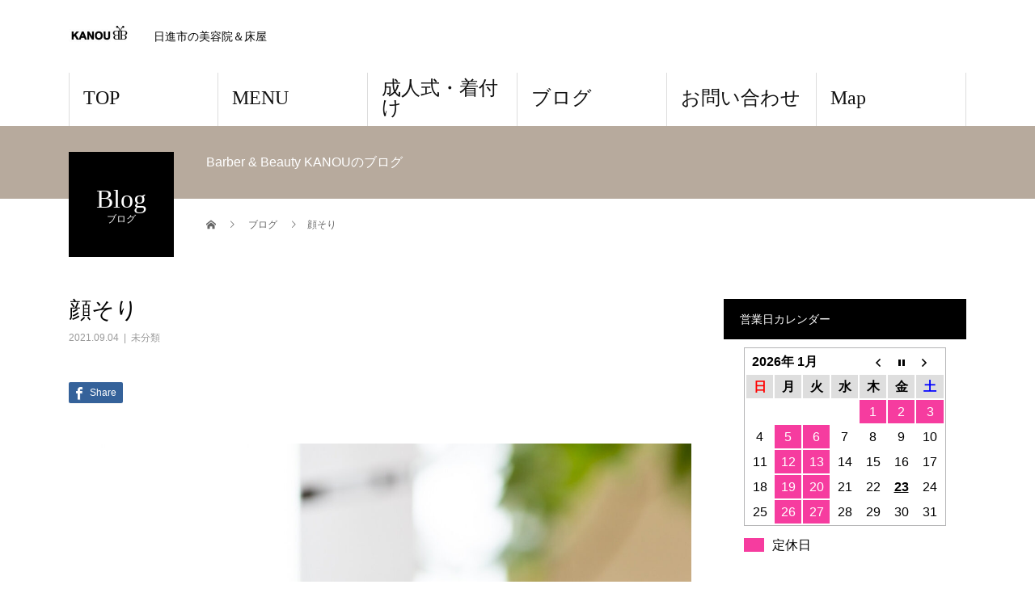

--- FILE ---
content_type: text/html; charset=UTF-8
request_url: https://kanou-salon.jp/2021/09/04/kaosori1987/
body_size: 16043
content:
<!DOCTYPE html>
<html lang="ja">
<head>
<meta charset="UTF-8">
<meta name="description" content="愛知県日進市で顔そり（レディースシェービング）ができるbarber＆beautyKANOUです。">
<meta name="viewport" content="width=device-width">
<title>顔そり &#8211; kanou</title>
<meta name='robots' content='max-image-preview:large' />
<link rel='dns-prefetch' href='//stats.wp.com' />
<link rel="alternate" type="application/rss+xml" title="kanou &raquo; フィード" href="https://kanou-salon.jp/feed/" />
<link rel="alternate" type="application/rss+xml" title="kanou &raquo; コメントフィード" href="https://kanou-salon.jp/comments/feed/" />
<link rel="alternate" type="application/rss+xml" title="kanou &raquo; 顔そり のコメントのフィード" href="https://kanou-salon.jp/2021/09/04/kaosori1987/feed/" />
<link rel="alternate" title="oEmbed (JSON)" type="application/json+oembed" href="https://kanou-salon.jp/wp-json/oembed/1.0/embed?url=https%3A%2F%2Fkanou-salon.jp%2F2021%2F09%2F04%2Fkaosori1987%2F" />
<link rel="alternate" title="oEmbed (XML)" type="text/xml+oembed" href="https://kanou-salon.jp/wp-json/oembed/1.0/embed?url=https%3A%2F%2Fkanou-salon.jp%2F2021%2F09%2F04%2Fkaosori1987%2F&#038;format=xml" />
<style id='wp-img-auto-sizes-contain-inline-css' type='text/css'>
img:is([sizes=auto i],[sizes^="auto," i]){contain-intrinsic-size:3000px 1500px}
/*# sourceURL=wp-img-auto-sizes-contain-inline-css */
</style>
<style id='wp-emoji-styles-inline-css' type='text/css'>

	img.wp-smiley, img.emoji {
		display: inline !important;
		border: none !important;
		box-shadow: none !important;
		height: 1em !important;
		width: 1em !important;
		margin: 0 0.07em !important;
		vertical-align: -0.1em !important;
		background: none !important;
		padding: 0 !important;
	}
/*# sourceURL=wp-emoji-styles-inline-css */
</style>
<style id='wp-block-library-inline-css' type='text/css'>
:root{--wp-block-synced-color:#7a00df;--wp-block-synced-color--rgb:122,0,223;--wp-bound-block-color:var(--wp-block-synced-color);--wp-editor-canvas-background:#ddd;--wp-admin-theme-color:#007cba;--wp-admin-theme-color--rgb:0,124,186;--wp-admin-theme-color-darker-10:#006ba1;--wp-admin-theme-color-darker-10--rgb:0,107,160.5;--wp-admin-theme-color-darker-20:#005a87;--wp-admin-theme-color-darker-20--rgb:0,90,135;--wp-admin-border-width-focus:2px}@media (min-resolution:192dpi){:root{--wp-admin-border-width-focus:1.5px}}.wp-element-button{cursor:pointer}:root .has-very-light-gray-background-color{background-color:#eee}:root .has-very-dark-gray-background-color{background-color:#313131}:root .has-very-light-gray-color{color:#eee}:root .has-very-dark-gray-color{color:#313131}:root .has-vivid-green-cyan-to-vivid-cyan-blue-gradient-background{background:linear-gradient(135deg,#00d084,#0693e3)}:root .has-purple-crush-gradient-background{background:linear-gradient(135deg,#34e2e4,#4721fb 50%,#ab1dfe)}:root .has-hazy-dawn-gradient-background{background:linear-gradient(135deg,#faaca8,#dad0ec)}:root .has-subdued-olive-gradient-background{background:linear-gradient(135deg,#fafae1,#67a671)}:root .has-atomic-cream-gradient-background{background:linear-gradient(135deg,#fdd79a,#004a59)}:root .has-nightshade-gradient-background{background:linear-gradient(135deg,#330968,#31cdcf)}:root .has-midnight-gradient-background{background:linear-gradient(135deg,#020381,#2874fc)}:root{--wp--preset--font-size--normal:16px;--wp--preset--font-size--huge:42px}.has-regular-font-size{font-size:1em}.has-larger-font-size{font-size:2.625em}.has-normal-font-size{font-size:var(--wp--preset--font-size--normal)}.has-huge-font-size{font-size:var(--wp--preset--font-size--huge)}.has-text-align-center{text-align:center}.has-text-align-left{text-align:left}.has-text-align-right{text-align:right}.has-fit-text{white-space:nowrap!important}#end-resizable-editor-section{display:none}.aligncenter{clear:both}.items-justified-left{justify-content:flex-start}.items-justified-center{justify-content:center}.items-justified-right{justify-content:flex-end}.items-justified-space-between{justify-content:space-between}.screen-reader-text{border:0;clip-path:inset(50%);height:1px;margin:-1px;overflow:hidden;padding:0;position:absolute;width:1px;word-wrap:normal!important}.screen-reader-text:focus{background-color:#ddd;clip-path:none;color:#444;display:block;font-size:1em;height:auto;left:5px;line-height:normal;padding:15px 23px 14px;text-decoration:none;top:5px;width:auto;z-index:100000}html :where(.has-border-color){border-style:solid}html :where([style*=border-top-color]){border-top-style:solid}html :where([style*=border-right-color]){border-right-style:solid}html :where([style*=border-bottom-color]){border-bottom-style:solid}html :where([style*=border-left-color]){border-left-style:solid}html :where([style*=border-width]){border-style:solid}html :where([style*=border-top-width]){border-top-style:solid}html :where([style*=border-right-width]){border-right-style:solid}html :where([style*=border-bottom-width]){border-bottom-style:solid}html :where([style*=border-left-width]){border-left-style:solid}html :where(img[class*=wp-image-]){height:auto;max-width:100%}:where(figure){margin:0 0 1em}html :where(.is-position-sticky){--wp-admin--admin-bar--position-offset:var(--wp-admin--admin-bar--height,0px)}@media screen and (max-width:600px){html :where(.is-position-sticky){--wp-admin--admin-bar--position-offset:0px}}

/*# sourceURL=wp-block-library-inline-css */
</style><style id='global-styles-inline-css' type='text/css'>
:root{--wp--preset--aspect-ratio--square: 1;--wp--preset--aspect-ratio--4-3: 4/3;--wp--preset--aspect-ratio--3-4: 3/4;--wp--preset--aspect-ratio--3-2: 3/2;--wp--preset--aspect-ratio--2-3: 2/3;--wp--preset--aspect-ratio--16-9: 16/9;--wp--preset--aspect-ratio--9-16: 9/16;--wp--preset--color--black: #000000;--wp--preset--color--cyan-bluish-gray: #abb8c3;--wp--preset--color--white: #ffffff;--wp--preset--color--pale-pink: #f78da7;--wp--preset--color--vivid-red: #cf2e2e;--wp--preset--color--luminous-vivid-orange: #ff6900;--wp--preset--color--luminous-vivid-amber: #fcb900;--wp--preset--color--light-green-cyan: #7bdcb5;--wp--preset--color--vivid-green-cyan: #00d084;--wp--preset--color--pale-cyan-blue: #8ed1fc;--wp--preset--color--vivid-cyan-blue: #0693e3;--wp--preset--color--vivid-purple: #9b51e0;--wp--preset--gradient--vivid-cyan-blue-to-vivid-purple: linear-gradient(135deg,rgb(6,147,227) 0%,rgb(155,81,224) 100%);--wp--preset--gradient--light-green-cyan-to-vivid-green-cyan: linear-gradient(135deg,rgb(122,220,180) 0%,rgb(0,208,130) 100%);--wp--preset--gradient--luminous-vivid-amber-to-luminous-vivid-orange: linear-gradient(135deg,rgb(252,185,0) 0%,rgb(255,105,0) 100%);--wp--preset--gradient--luminous-vivid-orange-to-vivid-red: linear-gradient(135deg,rgb(255,105,0) 0%,rgb(207,46,46) 100%);--wp--preset--gradient--very-light-gray-to-cyan-bluish-gray: linear-gradient(135deg,rgb(238,238,238) 0%,rgb(169,184,195) 100%);--wp--preset--gradient--cool-to-warm-spectrum: linear-gradient(135deg,rgb(74,234,220) 0%,rgb(151,120,209) 20%,rgb(207,42,186) 40%,rgb(238,44,130) 60%,rgb(251,105,98) 80%,rgb(254,248,76) 100%);--wp--preset--gradient--blush-light-purple: linear-gradient(135deg,rgb(255,206,236) 0%,rgb(152,150,240) 100%);--wp--preset--gradient--blush-bordeaux: linear-gradient(135deg,rgb(254,205,165) 0%,rgb(254,45,45) 50%,rgb(107,0,62) 100%);--wp--preset--gradient--luminous-dusk: linear-gradient(135deg,rgb(255,203,112) 0%,rgb(199,81,192) 50%,rgb(65,88,208) 100%);--wp--preset--gradient--pale-ocean: linear-gradient(135deg,rgb(255,245,203) 0%,rgb(182,227,212) 50%,rgb(51,167,181) 100%);--wp--preset--gradient--electric-grass: linear-gradient(135deg,rgb(202,248,128) 0%,rgb(113,206,126) 100%);--wp--preset--gradient--midnight: linear-gradient(135deg,rgb(2,3,129) 0%,rgb(40,116,252) 100%);--wp--preset--font-size--small: 13px;--wp--preset--font-size--medium: 20px;--wp--preset--font-size--large: 36px;--wp--preset--font-size--x-large: 42px;--wp--preset--spacing--20: 0.44rem;--wp--preset--spacing--30: 0.67rem;--wp--preset--spacing--40: 1rem;--wp--preset--spacing--50: 1.5rem;--wp--preset--spacing--60: 2.25rem;--wp--preset--spacing--70: 3.38rem;--wp--preset--spacing--80: 5.06rem;--wp--preset--shadow--natural: 6px 6px 9px rgba(0, 0, 0, 0.2);--wp--preset--shadow--deep: 12px 12px 50px rgba(0, 0, 0, 0.4);--wp--preset--shadow--sharp: 6px 6px 0px rgba(0, 0, 0, 0.2);--wp--preset--shadow--outlined: 6px 6px 0px -3px rgb(255, 255, 255), 6px 6px rgb(0, 0, 0);--wp--preset--shadow--crisp: 6px 6px 0px rgb(0, 0, 0);}:where(.is-layout-flex){gap: 0.5em;}:where(.is-layout-grid){gap: 0.5em;}body .is-layout-flex{display: flex;}.is-layout-flex{flex-wrap: wrap;align-items: center;}.is-layout-flex > :is(*, div){margin: 0;}body .is-layout-grid{display: grid;}.is-layout-grid > :is(*, div){margin: 0;}:where(.wp-block-columns.is-layout-flex){gap: 2em;}:where(.wp-block-columns.is-layout-grid){gap: 2em;}:where(.wp-block-post-template.is-layout-flex){gap: 1.25em;}:where(.wp-block-post-template.is-layout-grid){gap: 1.25em;}.has-black-color{color: var(--wp--preset--color--black) !important;}.has-cyan-bluish-gray-color{color: var(--wp--preset--color--cyan-bluish-gray) !important;}.has-white-color{color: var(--wp--preset--color--white) !important;}.has-pale-pink-color{color: var(--wp--preset--color--pale-pink) !important;}.has-vivid-red-color{color: var(--wp--preset--color--vivid-red) !important;}.has-luminous-vivid-orange-color{color: var(--wp--preset--color--luminous-vivid-orange) !important;}.has-luminous-vivid-amber-color{color: var(--wp--preset--color--luminous-vivid-amber) !important;}.has-light-green-cyan-color{color: var(--wp--preset--color--light-green-cyan) !important;}.has-vivid-green-cyan-color{color: var(--wp--preset--color--vivid-green-cyan) !important;}.has-pale-cyan-blue-color{color: var(--wp--preset--color--pale-cyan-blue) !important;}.has-vivid-cyan-blue-color{color: var(--wp--preset--color--vivid-cyan-blue) !important;}.has-vivid-purple-color{color: var(--wp--preset--color--vivid-purple) !important;}.has-black-background-color{background-color: var(--wp--preset--color--black) !important;}.has-cyan-bluish-gray-background-color{background-color: var(--wp--preset--color--cyan-bluish-gray) !important;}.has-white-background-color{background-color: var(--wp--preset--color--white) !important;}.has-pale-pink-background-color{background-color: var(--wp--preset--color--pale-pink) !important;}.has-vivid-red-background-color{background-color: var(--wp--preset--color--vivid-red) !important;}.has-luminous-vivid-orange-background-color{background-color: var(--wp--preset--color--luminous-vivid-orange) !important;}.has-luminous-vivid-amber-background-color{background-color: var(--wp--preset--color--luminous-vivid-amber) !important;}.has-light-green-cyan-background-color{background-color: var(--wp--preset--color--light-green-cyan) !important;}.has-vivid-green-cyan-background-color{background-color: var(--wp--preset--color--vivid-green-cyan) !important;}.has-pale-cyan-blue-background-color{background-color: var(--wp--preset--color--pale-cyan-blue) !important;}.has-vivid-cyan-blue-background-color{background-color: var(--wp--preset--color--vivid-cyan-blue) !important;}.has-vivid-purple-background-color{background-color: var(--wp--preset--color--vivid-purple) !important;}.has-black-border-color{border-color: var(--wp--preset--color--black) !important;}.has-cyan-bluish-gray-border-color{border-color: var(--wp--preset--color--cyan-bluish-gray) !important;}.has-white-border-color{border-color: var(--wp--preset--color--white) !important;}.has-pale-pink-border-color{border-color: var(--wp--preset--color--pale-pink) !important;}.has-vivid-red-border-color{border-color: var(--wp--preset--color--vivid-red) !important;}.has-luminous-vivid-orange-border-color{border-color: var(--wp--preset--color--luminous-vivid-orange) !important;}.has-luminous-vivid-amber-border-color{border-color: var(--wp--preset--color--luminous-vivid-amber) !important;}.has-light-green-cyan-border-color{border-color: var(--wp--preset--color--light-green-cyan) !important;}.has-vivid-green-cyan-border-color{border-color: var(--wp--preset--color--vivid-green-cyan) !important;}.has-pale-cyan-blue-border-color{border-color: var(--wp--preset--color--pale-cyan-blue) !important;}.has-vivid-cyan-blue-border-color{border-color: var(--wp--preset--color--vivid-cyan-blue) !important;}.has-vivid-purple-border-color{border-color: var(--wp--preset--color--vivid-purple) !important;}.has-vivid-cyan-blue-to-vivid-purple-gradient-background{background: var(--wp--preset--gradient--vivid-cyan-blue-to-vivid-purple) !important;}.has-light-green-cyan-to-vivid-green-cyan-gradient-background{background: var(--wp--preset--gradient--light-green-cyan-to-vivid-green-cyan) !important;}.has-luminous-vivid-amber-to-luminous-vivid-orange-gradient-background{background: var(--wp--preset--gradient--luminous-vivid-amber-to-luminous-vivid-orange) !important;}.has-luminous-vivid-orange-to-vivid-red-gradient-background{background: var(--wp--preset--gradient--luminous-vivid-orange-to-vivid-red) !important;}.has-very-light-gray-to-cyan-bluish-gray-gradient-background{background: var(--wp--preset--gradient--very-light-gray-to-cyan-bluish-gray) !important;}.has-cool-to-warm-spectrum-gradient-background{background: var(--wp--preset--gradient--cool-to-warm-spectrum) !important;}.has-blush-light-purple-gradient-background{background: var(--wp--preset--gradient--blush-light-purple) !important;}.has-blush-bordeaux-gradient-background{background: var(--wp--preset--gradient--blush-bordeaux) !important;}.has-luminous-dusk-gradient-background{background: var(--wp--preset--gradient--luminous-dusk) !important;}.has-pale-ocean-gradient-background{background: var(--wp--preset--gradient--pale-ocean) !important;}.has-electric-grass-gradient-background{background: var(--wp--preset--gradient--electric-grass) !important;}.has-midnight-gradient-background{background: var(--wp--preset--gradient--midnight) !important;}.has-small-font-size{font-size: var(--wp--preset--font-size--small) !important;}.has-medium-font-size{font-size: var(--wp--preset--font-size--medium) !important;}.has-large-font-size{font-size: var(--wp--preset--font-size--large) !important;}.has-x-large-font-size{font-size: var(--wp--preset--font-size--x-large) !important;}
/*# sourceURL=global-styles-inline-css */
</style>

<style id='classic-theme-styles-inline-css' type='text/css'>
/*! This file is auto-generated */
.wp-block-button__link{color:#fff;background-color:#32373c;border-radius:9999px;box-shadow:none;text-decoration:none;padding:calc(.667em + 2px) calc(1.333em + 2px);font-size:1.125em}.wp-block-file__button{background:#32373c;color:#fff;text-decoration:none}
/*# sourceURL=/wp-includes/css/classic-themes.min.css */
</style>
<link rel='stylesheet' id='biz-cal-style-css' href='https://kanou-salon.jp/wp-content/plugins/biz-calendar/biz-cal.css?ver=2.2.0' type='text/css' media='all' />
<link rel='stylesheet' id='contact-form-7-css' href='https://kanou-salon.jp/wp-content/plugins/contact-form-7/includes/css/styles.css?ver=6.1.4' type='text/css' media='all' />
<link rel='stylesheet' id='mb-instagram-pack-font-awesome-css' href='https://kanou-salon.jp/wp-content/plugins/mantrabrain-instagram-pack/assets/lib/font-awesome/css/font-awesome.css?ver=4.7.0' type='text/css' media='all' />
<link rel='stylesheet' id='mb-instagram-pack-style-css' href='https://kanou-salon.jp/wp-content/plugins/mantrabrain-instagram-pack/assets/css/mb-instagram-pack.css?ver=1.0.3' type='text/css' media='all' />
<link rel='stylesheet' id='beauty-slick-css' href='https://kanou-salon.jp/wp-content/themes/beauty_tcd054/assets/css/slick.min.css?ver=6.9' type='text/css' media='all' />
<link rel='stylesheet' id='beauty-slick-theme-css' href='https://kanou-salon.jp/wp-content/themes/beauty_tcd054/assets/css/slick-theme.min.css?ver=6.9' type='text/css' media='all' />
<link rel='stylesheet' id='beauty-style-css' href='https://kanou-salon.jp/wp-content/themes/beauty_tcd054/style.css?ver=1.5.2' type='text/css' media='all' />
<script type="text/javascript" src="https://kanou-salon.jp/wp-includes/js/jquery/jquery.min.js?ver=3.7.1" id="jquery-core-js"></script>
<script type="text/javascript" src="https://kanou-salon.jp/wp-includes/js/jquery/jquery-migrate.min.js?ver=3.4.1" id="jquery-migrate-js"></script>
<script type="text/javascript" id="biz-cal-script-js-extra">
/* <![CDATA[ */
var bizcalOptions = {"holiday_title":"\u5b9a\u4f11\u65e5","mon":"on","tue":"on","temp_holidays":"2021-06-07\r\n2021-06-14\r\n2021-06-21\r\n2021-07-05\r\n2021-07-12\r\n2021-07-19\r\n2021-08-02\r\n2021-08-09\r\n2021-08-16\r\n2021-08-30\r\n2021-09-06\r\n2021-09-13\r\n2021-09-20\r\n2021-10-04\r\n2021-10-11\r\n2021-10-18\r\n2021-11-01\r\n2021-11-08\r\n2021-11-15\r\n2021-11-29\r\n2021-12-06\r\n2021-12-13\r\n2021-12-20\r\n2021-05-31\r\n2021-07-21\r\n2021-07-22\r\n2021-12-31\r\n2021-12-27\r\n2022-01-01\r\n2022-01-02\r\n2022-01-03\r\n2022-01-10\r\n2022-01-17\u3000\r\n\r\n\r\n2022-01-31\r\n2022-02-07\r\n2022-02-14\r\n2022-02-21\r\n2022-03-07\r\n2022-03-14\r\n2022-03-21\r\n2022-05-04\r\n2022-08-17\r\n2022-08-18\r\n2022-12-31\r\n2023-01-03\r\n2023-01-04\r\n2023-01-08\r\n2023-05-03 \r\n2023-08-23\r\n2023-08-24 \r\n2023-12-31\r\n2024-01-03\r\n2024-01-04\r\n2024-01-07\r\n2024-02-10\r\n2024-08-21\r\n2024-08-22 \r\n2025-01-01\r\n2025-01-02\r\n2025-01-03  \r\n2025-05-07\r\n2025-05-08\r\n2025-08-20\r\n2025-08-21\r\n2025-12-31\r\n2026-01-01\r\n2026-01-02\r\n2026-01-03","temp_weekdays":"2025-12-29","eventday_title":"","eventday_url":"","eventdays":"","month_limit":"\u6307\u5b9a","nextmonthlimit":"6","prevmonthlimit":"1","plugindir":"https://kanou-salon.jp/wp-content/plugins/biz-calendar/","national_holiday":""};
//# sourceURL=biz-cal-script-js-extra
/* ]]> */
</script>
<script type="text/javascript" src="https://kanou-salon.jp/wp-content/plugins/biz-calendar/calendar.js?ver=2.2.0" id="biz-cal-script-js"></script>
<script type="text/javascript" id="mb-instagram-pack-script-js-extra">
/* <![CDATA[ */
var mb_instagram_pack_params = {"ajax_url":"https://kanou-salon.jp/wp-admin/admin-ajax.php","load_more_profile_params":{"load_more_profile_action":"mb_instagram_pack_load_more_profile","load_more_profile_nonce":"f74ba74f06"}};
//# sourceURL=mb-instagram-pack-script-js-extra
/* ]]> */
</script>
<script type="text/javascript" src="https://kanou-salon.jp/wp-content/plugins/mantrabrain-instagram-pack/assets/js/mb-instagram-pack.js?ver=1.0.3" id="mb-instagram-pack-script-js"></script>
<script type="text/javascript" src="https://kanou-salon.jp/wp-content/themes/beauty_tcd054/assets/js/slick.min.js?ver=1.5.2" id="beauty-slick-js"></script>
<link rel="https://api.w.org/" href="https://kanou-salon.jp/wp-json/" /><link rel="alternate" title="JSON" type="application/json" href="https://kanou-salon.jp/wp-json/wp/v2/posts/455" /><link rel="canonical" href="https://kanou-salon.jp/2021/09/04/kaosori1987/" />
<link rel='shortlink' href='https://kanou-salon.jp/?p=455' />
	<style>img#wpstats{display:none}</style>
		<style>
.p-headline,.p-pager__item span,.p-portfolio__headline,.p-page-links > span,.c-pw__btn,.p-widget__title,.p-search__submit,.p-staff-blog__headline,.p-readmore__btn{background: #000000}.p-pager__item span,.p-page-links > span{border-color: #000000}.p-pagetop a:hover,.p-nav02__item a:hover,.p-index-content__btn:hover,.p-menu-btn.is-active,.c-pw__btn:hover,.p-search__submit:hover,.p-readmore__btn:hover{background: #ffffff}.p-article01__title a:hover,.p-article01__cat a:hover,.p-article02__title a:hover,.p-article03__title a:hover,.p-breadcrumb a:hover,.p-entry__cat a:hover,.p-article04 a:hover .p-article04__title,.p-article06 a:hover .p-article06__name,.p-profile__social-item a:hover,.p-style-author__body:hover .p-style-author__portrait-name,.p-style-author__body:hover .p-style-author__comment::after,.p-news-ticker__item-date,.p-news-ticker__list-item-title:hover,.p-article05 a:hover .p-article05__title,.p-news-ticker__list-item-date,.p-author__name a:hover,.p-profile__table a:hover,.p-style__table a:hover{color: #ffffff}.p-entry__body a{color: #ffffff}body,.p-global-nav .sub-title,.p-page-header__sub,.p-index-content__header-title span{font-family: "Segoe UI", Verdana, "游ゴシック", YuGothic, "Hiragino Kaku Gothic ProN", Meiryo, sans-serif}.l-header__tel,.c-logo,.p-global-nav > ul > li > a,.p-page-header__title,.p-banner-list__item-catch,.p-profile__table caption,.p-search__title,.p-style__data-item-headline,.p-index-content__header-title,.p-header-slider__item-title,.p-header-video__title,.p-header-youtube__title{font-family: "Times New Roman", "游明朝", "Yu Mincho", "游明朝体", "YuMincho", "ヒラギノ明朝 Pro W3", "Hiragino Mincho Pro", "HiraMinProN-W3", "HGS明朝E", "ＭＳ Ｐ明朝", "MS PMincho", serif; font-weight: 500}.p-hover-effect--type1:hover img{-webkit-transform: scale(1.2);transform: scale(1.2)}.l-header{background: #ffffff}.l-header__desc{color: #000000}.p-global-nav .sub-menu a{background: #c1c1c1;color: #000000}.p-global-nav .sub-menu a:hover{background: #000000;color: #ffffff}.l-footer__info,.p-copyright{background: #000000}.p-copyright{border-color: #000000}.p-entry__title{font-size: 28px}.p-entry__body,.p-entry__body p{font-size: 14px}@media screen and (max-width: 991px) {.p-global-nav__inner{background: rgba(193,193,193, 1);color: #ffffff}.p-global-nav ul li a{font-family: "Segoe UI", Verdana, "游ゴシック", YuGothic, "Hiragino Kaku Gothic ProN", Meiryo, sans-serif;color: #000000 !important}}@media screen and (max-width: 767px) {.p-style + .p-nav02{display: none}}</style>
		<style type="text/css" id="wp-custom-css">
			.c-menu-btn::before {
color: #000000;
}		</style>
		</head>
<body class="wp-singular post-template-default single single-post postid-455 single-format-standard wp-theme-beauty_tcd054">
<header id="js-header" class="l-header">
  <div class="l-header__inner l-inner">
    <div class="l-header__logo c-logo">
      <a href="https://kanou-salon.jp/">
        <img src="https://kanou-salon.jp/wp-content/uploads/2022/04/Untitled-design-14.jpg" alt="kanou" width="75" height="75">
      </a>
    </div>
    <p class="l-header__desc">日進市の美容院＆床屋</p>
        <div class="l-header__contact">
              	    <p class="p-contact__tel"><span>TEL</span>052-801-0618</p>
    	        </div>
      </div>
  <a href="#" id="js-menu-btn" class="p-menu-btn c-menu-btn"></a>
  <nav id="js-global-nav" class="p-global-nav"><ul class="p-global-nav__inner"><li id="menu-item-51" class="menu-item menu-item-type-post_type menu-item-object-page menu-item-home menu-item-51"><a href="https://kanou-salon.jp/">TOP<span class="sub-title"></span><span class="sub-menu-toggle"></span></a></li>
<li id="menu-item-68" class="menu-item menu-item-type-post_type menu-item-object-page menu-item-68"><a href="https://kanou-salon.jp/menu-2/">MENU<span class="sub-title"></span><span class="sub-menu-toggle"></span></a></li>
<li id="menu-item-44" class="menu-item menu-item-type-post_type menu-item-object-page menu-item-44"><a href="https://kanou-salon.jp/kituke/">成人式・着付け<span class="sub-title"></span><span class="sub-menu-toggle"></span></a></li>
<li id="menu-item-322" class="menu-item menu-item-type-post_type menu-item-object-page current_page_parent menu-item-322"><a href="https://kanou-salon.jp/blog-2/">ブログ<span class="sub-title"></span><span class="sub-menu-toggle"></span></a></li>
<li id="menu-item-155" class="menu-item menu-item-type-post_type menu-item-object-page menu-item-155"><a href="https://kanou-salon.jp/toiawase/">お問い合わせ<span class="sub-title"></span><span class="sub-menu-toggle"></span></a></li>
<li id="menu-item-1137" class="menu-item menu-item-type-post_type menu-item-object-page menu-item-1137"><a href="https://kanou-salon.jp/map/">Map<span class="sub-title"></span><span class="sub-menu-toggle"></span></a></li>
</ul></nav></header>
<main class="l-main">
    <ul class="p-breadcrumb c-breadcrumb" itemscope itemtype="http://schema.org/BreadcrumbList">
<li class="p-breadcrumb__item c-breadcrumb__item c-breadcrumb__item--home" itemprop="itemListElement" itemscope itemtype="http://schema.org/ListItem">
<a href="https://kanou-salon.jp/" itemprop="item">
<span itemprop="name">HOME</span>
</a>
<meta itemprop="position" content="1">
</li>
<li class="p-breadcrumb__item c-breadcrumb__item" itemprop="itemListElement" itemscope itemtype="http://schema.org/ListItem">
<a href="https://kanou-salon.jp/blog-2/" itemprop="item">
<span itemprop="name">ブログ</span>
</a>
<meta itemprop="position" content="2">
</li>
<li class="p-breadcrumb__item c-breadcrumb__item" itemprop="itemListElement" itemscope itemtype="http://schema.org/ListItem"><span itemprop="name">顔そり</span><meta itemprop="position" content="3"></li>
</ul>
  <header class="p-page-header" style="background: #b7aa9d;">
  <div class="p-page-header__inner l-inner">
    <div class="p-page-header__title" style="background: #000000; color: #ffffff; font-size: 32px;">Blog<span class="p-page-header__sub" style="color: #ffffff; font-size: 12px;">ブログ</span></div>
        <p class="p-page-header__desc" style="color: #ffffff;">Barber &amp; Beauty KANOUのブログ</p>
      </div>
</header>
  <div class="l-main__inner l-inner">
  <ul class="p-breadcrumb c-breadcrumb" itemscope itemtype="http://schema.org/BreadcrumbList">
<li class="p-breadcrumb__item c-breadcrumb__item c-breadcrumb__item--home" itemprop="itemListElement" itemscope itemtype="http://schema.org/ListItem">
<a href="https://kanou-salon.jp/" itemprop="item">
<span itemprop="name">HOME</span>
</a>
<meta itemprop="position" content="1">
</li>
<li class="p-breadcrumb__item c-breadcrumb__item" itemprop="itemListElement" itemscope itemtype="http://schema.org/ListItem">
<a href="https://kanou-salon.jp/blog-2/" itemprop="item">
<span itemprop="name">ブログ</span>
</a>
<meta itemprop="position" content="2">
</li>
<li class="p-breadcrumb__item c-breadcrumb__item" itemprop="itemListElement" itemscope itemtype="http://schema.org/ListItem"><span itemprop="name">顔そり</span><meta itemprop="position" content="3"></li>
</ul>
  <div class="l-contents">
    <div class="l-primary">
        			<article class="p-entry">
        <header>
          <h1 class="p-entry__title">顔そり</h1>
          <p class="p-entry__meta">
            <time class="p-entry__date" datetime="2021-09-04">2021.09.04</time><span class="p-entry__cat"><a href="https://kanou-salon.jp/category/uncategorized/" rel="category tag">未分類</a></span>          </p>
          			<ul class="p-entry__share c-share u-clearfix c-share--sm c-share--color">
			    <li class="c-share__btn c-share__btn--facebook">
			    	<a href="//www.facebook.com/sharer/sharer.php?u=https://kanou-salon.jp/2021/09/04/kaosori1987/&amp;t=%E9%A1%94%E3%81%9D%E3%82%8A" rel="nofollow" target="_blank">
			      	<i class="c-share__icn c-share__icn--facebook"></i>
			        <span class="c-share__title">Share</span>
			      </a>
			    </li>
			</ul>
                    <div class="p-entry__img">
            <img width="1667" height="2500" src="https://kanou-salon.jp/wp-content/uploads/2021/08/image8.jpeg" class="attachment-full size-full wp-post-image" alt="" decoding="async" fetchpriority="high" srcset="https://kanou-salon.jp/wp-content/uploads/2021/08/image8.jpeg 1667w, https://kanou-salon.jp/wp-content/uploads/2021/08/image8-200x300.jpeg 200w, https://kanou-salon.jp/wp-content/uploads/2021/08/image8-683x1024.jpeg 683w, https://kanou-salon.jp/wp-content/uploads/2021/08/image8-768x1152.jpeg 768w, https://kanou-salon.jp/wp-content/uploads/2021/08/image8-1024x1536.jpeg 1024w, https://kanou-salon.jp/wp-content/uploads/2021/08/image8-1366x2048.jpeg 1366w" sizes="(max-width: 1667px) 100vw, 1667px" />          </div>
                  </header>
                <div class="p-entry__body">
          <p>愛知県日進市で顔そり（レディースシェービング）ができるbarber＆beautyKANOUです。</p>
<p>日進市床屋　日進市美容室</p>
<h2 style="text-align: center;">【毛穴の数は決まっている】</h2>
<h3 style="text-align: center;">毛穴の種類</h3>
<p>顔の産毛を剃ると、くすみがとれて化粧のりが良くなることは、皆さん良くご存知ではないでしょうか。</p>
<p>毛穴の数は生まれた時には決まっているんです。人間は妊娠6ヶ月ほどで、全ての毛包が完成し、産まれた後は新しい毛穴はできないと言われています。</p>
<p>お子様は産毛が目立ちやすくお顔そりをすると肌が明るくなりツルツルになるのですが、毛深く見えるのは、顔の面積が小さいためそのように見えるだけで、毛穴の数は変わらないので、成長と共にお顔の皮膚も広がって濃く感じる産毛も気にならなくなっていきます。</p>
<p>毛穴は夏と冬とでは大きさが違います、夏は皮脂分泌が多くなるので、大きく、冬は皮脂分泌が少なく、冷たい空気で毛穴が締まります、冬の冷たい空気でなんだか肌のきめが細かくなった気がしたことは皆さんもあるのではないでしょうか？</p>
<p>毛穴には3種類あります。</p>
<p>1　軟毛性毛包　→　産毛を生やす</p>
<p>2　終毛性毛包　→　ヒゲや髪の毛やを生やす</p>
<p>3　脂腺性毛包　→　産毛も生えるが、皮脂を分泌する大きな皮脂腺がある</p>
<p>皮脂腺は男性ホルモンが影響していて、皮脂腺が大きくなるほど毛穴は目立ちます。男性ホルモンの分泌も遺伝によってだいたい決まっているので、毛穴の大きさも遺伝によって決まっています。</p>
<h2 style="text-align: center;">【顔そりの頻度】</h2>
<h3 style="text-align: center;">ターンオーバーと産毛の伸びるスピード</h3>
<p>肌は一定の周期で生まれ変わっています。この肌の新陳代謝をターンオーバーといいます。</p>
<p>皮膚は表面から順に、「表皮」「真皮」「皮下組織」の3層から成り立っています。この「表皮」の部分はさらに上から「角質層」「顆粒層（かりゅうそう）」「有棘層（ゆうきょうくそう）」「基底層」に分かれていて、肌の新しい細胞は基底層で作られます。</p>
<p>基底層で生まれた細胞が約14日間かけて押し出され、1番上の角質層でお肌を守る、バリア機能として水分保持や保湿を行ないます。角質層で肌を守る役目を終えた、古くなった角質が新しい細胞に押し上げられ、垢として自然と剥がれ落ちます。このサイクルを肌のターンオーバー（肌の新陳代謝）といいます。</p>
<p>ターンオーバーの周期は約28日が正常ですが、実はこの周期20歳前後の肌なんです。ターンオーバーは年齢と共に遅くなってしまうので、個人差がありますが、年齢の約1.5～2倍が自分のターンオーバー周期と思ってください、30、40代になるとターンオーバーは約40日以上です。個人差もあり体調や環境によって正常に行われなかったりします。ターンオーバーが早かったり長かったりして乱れると肌荒れの原因になります。</p>
<p>産毛の伸びるスピードは個人差がありますが、女性の産毛の場合は剃った後、1週間をすぎると少しずつ気になります。口周りなどは他の産毛に比べて早いです。</p>
<p>男性の髭は濃い人だと、朝剃っても夕方には生えてきています。</p>
<p><span style="color: #ff00ff;">顔そりは産毛と共に古い角質も剃ります（軽いピーリングと同じ）なのでやりすぎはよくありません。4週に1度の顔そりが良いといわれていますが、ターンオーバーに合わせての顔そりが理想的でもあります。産毛の生え方も個人差があります。やりすぎず、ご自分の肌に合わせ、1番良いと思うペースで顔そりされるのが良いのではないかと思います。</span></p>
<p><strong>肌のターンオーバーや、産毛の伸びてくるペースを鑑み、また顔そりをすると肌を活性化できることから、barber＆beautyKANOUでは1ヶ月に1度の顔そりをおすすめします。</strong></p>
<p>ご来店時に化粧されていてもクレンジングから始めていきます。</p>
<p>婚礼や成人式、発表会などイベントに合わせたシェービングは、3日～1週間前にされるのが理想的です、剃った後は当日まで必ず保湿してください。</p>
<h2 style="text-align: center;">【剃ると濃くなる？】</h2>
<h3 style="text-align: center;">濃くなった気がするだけ</h3>
<p>顔そりをして毛が濃くなる事はありません。顔に限らず腕や足の毛でも同じですが、剃ると毛の断面を平らにするのでそう感じるだけです。伸びてきた毛をそのままにしておくと、日常の物理的な摩擦で毛先が細くなるため、たまに剃ると毛の断面がプツンと平らになり、濃くなった気がするのではないかと思います。毛の伸びる早さも太さも変わりません。</p>
<h2 style="text-align: center;">【ターンオーバーを整える】</h2>
<h3 style="text-align: center;">遅くても早すぎても良くない</h3>
<p>ターンオーバーが遅いと良くないのは周知の通りですが、短すぎてもよくありません。</p>
<p>ターンオーバーが遅いと自然に剝がれるはずの、角質が剥がれず表面に残ってしまうので、肌の表面が固くなったり、肌の滑らかさが損なわれてしまいます。毛穴も詰まりやすくなるので肌荒れの原因になります。</p>
<p>ターンオーバーが短いと、肌細胞が成長しきらず表面に出ているため、肌のバリア機能が不十分な状態になります。保湿も保たれず乾燥しやすく、刺激に弱くなり、肌荒れの原因になります。</p>
<p>肌荒れがおこるときは、ターンオーバーが乱れてるといえます。</p>
<p>ターンオーバーが乱れる原因は、寝不足、便秘、ストレス、自律神経の乱れ、運動不足、タバコ、疲労、食生活の乱れ、間違ったスキンケア、などです。</p>
<p>美髪を保つのと同様に美肌も規則正しい生活、食生活、健康的な生活が大切です。</p>
<p>barber＆beautyKANOUでは女性用剃刀、男性用剃刀、男性の濃い髭に肌が弱い人用の面で剃る剃刀と、用途によって使い分けています。特に女性の皮膚は男性とはまったっく違います、女性の場合は柔らかな肌を薄い刃で優しくお剃りします。女性の顔そりはマッサージ付きです、エステ気分を味わっていただけます。</p>
<p>その他うなじや背中そりもお受けいたしております。ご来店お待ちしております。</p>
<p style="text-align: center;">barber＆beautyKANOU</p>
        </div>
                			<ul class="p-entry__share c-share u-clearfix c-share--sm c-share--color">
			    <li class="c-share__btn c-share__btn--facebook">
			    	<a href="//www.facebook.com/sharer/sharer.php?u=https://kanou-salon.jp/2021/09/04/kaosori1987/&amp;t=%E9%A1%94%E3%81%9D%E3%82%8A" rel="nofollow" target="_blank">
			      	<i class="c-share__icn c-share__icn--facebook"></i>
			        <span class="c-share__title">Share</span>
			      </a>
			    </li>
			</ul>
         
				<ul class="p-entry__meta-box c-meta-box u-clearfix">
					<li class="c-meta-box__item c-meta-box__item--author">投稿者: <a href="https://kanou-salon.jp/author/salonkosuke/" title="salonkosuke の投稿" rel="author">salonkosuke</a></li><li class="c-meta-box__item c-meta-box__item--category"><a href="https://kanou-salon.jp/category/uncategorized/" rel="category tag">未分類</a></li><li class="c-meta-box__item c-meta-box__item--comment">コメント: <a href="#comment_headline">0</a></li>				</ul>
        								<ul class="p-nav01 c-nav01 u-clearfix">
          					<li class="p-nav01__item--prev p-nav01__item c-nav01__item c-nav01__item--prev">
				    <a href="https://kanou-salon.jp/2021/08/26/usuge0505/" data-prev="前の記事"><span>薄毛予防</span></a>
					</li>
          					<li class="p-nav01__item--next p-nav01__item c-nav01__item c-nav01__item--next">
				  	<a href="https://kanou-salon.jp/2021/09/17/%e9%ab%aa%e8%b3%aa%e6%94%b9%e5%96%84/" data-next="次の記事"><span>髪質改善</span></a>
					</li>
          				</ul>
              </article>
      <div class="c-comment">
	<ul id="js-comment__tab" class="c-comment__tab u-clearfix">
		  	<li class="c-comment__tab-item is-active"><a href="#js-comment-area">コメント ( 0 )</a></li>
    <li class="c-comment__tab-item"><a href="#js-trackback-area">トラックバック ( 0 )</a></li>
			</ul> 
  <div id="js-comment-area">
  	<ol id="comments" class="c-comment__list">
						<li class="c-comment__list-item">
      	<div class="c-comment__item-body"><p>この記事へのコメントはありません。</p></div>
      </li>
					</ol>
	</div>
	  <div id="js-trackback-area">
  	<ol class="c-comment__list">
			     	<li class="c-comment__list-item">
      	<div class="c-comment__item-body"><p>この記事へのトラックバックはありません。</p></div>
      </li>
					</ol>
    <div class="c-comment__input">
    	<label class="c-comment__label">
      	<span class="c-comment__label-text">トラックバック URL</span><input type="text" class="c-comment__trackback-url" name="trackback_url" value="https://kanou-salon.jp/2021/09/04/kaosori1987/trackback/" readonly="readonly" onfocus="this.select()">
      </label>
    </div>
	</div>
		<fieldset id="respond" class="c-comment__form-wrapper">
  	<div class="c-comment__cancel">
			<a rel="nofollow" id="cancel-comment-reply-link" href="/2021/09/04/kaosori1987/#respond" style="display:none;">返信をキャンセルする。</a>		</div>
    <form action="https://kanou-salon.jp/wp-comments-post.php" class="c-comment__form" method="post">
			    	<div class="c-comment__input">
      	<label><span class="c-comment__label-text">名前 </span><input type="text" name="author" value="" tabindex="1" ></label>
      </div>
      <div class="c-comment__input">
      	<label><span class="c-comment__label-text">E-MAIL  - 公開されません -</span><input type="text" name="email" value="" tabindex="2" ></label>
      </div>
      <div class="c-comment__input">
      	<label><span class="c-comment__label-text">URL</span><input type="text" name="url" value="" tabindex="3"></label>
      </div>
			      <div class="c-comment__input">
      	<textarea id="js-comment__textarea" name="comment" tabindex="4"></textarea>
      </div>
			      <input type="submit" class="c-comment__form-submit" tabindex="5" value="コメントを書く">
      <div class="c-comment__form-hidden">
				<input type='hidden' name='comment_post_ID' value='455' id='comment_post_ID' />
<input type='hidden' name='comment_parent' id='comment_parent' value='0' />
      </div>
    </form>
	</fieldset>
	</div>
            <section>
        <h2 class="p-headline p-headline--lg">関連記事</h2>
        <ul class="p-entry__related">
          					<li class="p-entry__related-item p-article04">
            <a href="https://kanou-salon.jp/2021/08/26/usuge0505/" class="p-hover-effect--type1">
              <div class="p-article04__img">
                <img width="430" height="268" src="https://kanou-salon.jp/wp-content/uploads/2021/08/IMG_1696-430x268.jpg" class="attachment-size3 size-size3 wp-post-image" alt="" decoding="async" loading="lazy" />              </div>
              <h3 class="p-article04__title">薄毛予防</h3>
            </a>
          </li> 
          					<li class="p-entry__related-item p-article04">
            <a href="https://kanou-salon.jp/2021/09/17/%e9%ab%aa%e8%b3%aa%e6%94%b9%e5%96%84/" class="p-hover-effect--type1">
              <div class="p-article04__img">
                <img width="430" height="268" src="https://kanou-salon.jp/wp-content/uploads/2021/06/IMG_0720-430x268.jpg" class="attachment-size3 size-size3 wp-post-image" alt="" decoding="async" loading="lazy" />              </div>
              <h3 class="p-article04__title">髪質改善</h3>
            </a>
          </li> 
          					<li class="p-entry__related-item p-article04">
            <a href="https://kanou-salon.jp/2022/02/06/aka2002/" class="p-hover-effect--type1">
              <div class="p-article04__img">
                <img width="430" height="268" src="https://kanou-salon.jp/wp-content/uploads/2022/02/IMG_1253-430x268.jpg" class="attachment-size3 size-size3 wp-post-image" alt="" decoding="async" loading="lazy" />              </div>
              <h3 class="p-article04__title">赤ちゃん筆</h3>
            </a>
          </li> 
          					<li class="p-entry__related-item p-article04">
            <a href="https://kanou-salon.jp/2023/06/01/kusekami9793/" class="p-hover-effect--type1">
              <div class="p-article04__img">
                <img width="430" height="268" src="https://kanou-salon.jp/wp-content/uploads/2022/04/IMG_4668-430x268.jpg" class="attachment-size3 size-size3 wp-post-image" alt="" decoding="async" loading="lazy" />              </div>
              <h3 class="p-article04__title">くせ毛</h3>
            </a>
          </li> 
          					<li class="p-entry__related-item p-article04">
            <a href="https://kanou-salon.jp/2024/01/24/hakama8910/" class="p-hover-effect--type1">
              <div class="p-article04__img">
                <img width="430" height="268" src="https://kanou-salon.jp/wp-content/uploads/2024/01/image0-002sawa-1-430x268.jpeg" class="attachment-size3 size-size3 wp-post-image" alt="" decoding="async" loading="lazy" />              </div>
              <h3 class="p-article04__title">袴</h3>
            </a>
          </li> 
          					<li class="p-entry__related-item p-article04">
            <a href="https://kanou-salon.jp/2021/11/27/hanage114/" class="p-hover-effect--type1">
              <div class="p-article04__img">
                <img width="320" height="268" src="https://kanou-salon.jp/wp-content/uploads/2021/11/image0-1-320x268.jpeg" class="attachment-size3 size-size3 wp-post-image" alt="" decoding="async" loading="lazy" />              </div>
              <h3 class="p-article04__title">鼻毛脱毛</h3>
            </a>
          </li> 
                  </ul>
		  </section>
          </div>
    <div class="l-secondary">
<div class="p-widget widget_bizcalendar" id="bizcalendar-5">
<h2 class="p-widget__title">営業日カレンダー</h2><div id='biz_calendar'></div></div>
<div class="p-widget tcdw_banner_list_widget" id="tcdw_banner_list_widget-2">
<h2 class="p-widget__title">当店の人気サービス</h2>
<ul class="p-banner-list">
<li class="p-banner-list__item"><a href="https://koubundo.info/" class="p-hover-effect--type1"><img src="https://kanou-salon.jp/wp-content/uploads/2021/02/赤ちゃん筆.jpg" alt=""><h3 class="p-banner-list__item-catch" style="color: #000000;"></h3></a></li>
<li class="p-banner-list__item"><a href="http://www.nishikiyaweb.com/" class="p-hover-effect--type1"><img src="https://kanou-salon.jp/wp-content/uploads/2021/02/衣装レンタル-1.jpg" alt=""><h3 class="p-banner-list__item-catch" style="color: #000000;"></h3></a></li>
<li class="p-banner-list__item"><a href="" class="p-hover-effect--type1"><img src="https://kanou-salon.jp/wp-content/uploads/2021/02/赤ちゃん筆-1.jpg" alt=""><h3 class="p-banner-list__item-catch" style="color: #000000;"></h3></a></li>
<li class="p-banner-list__item"><a href="https://www.airclipper-association.com/" class="p-hover-effect--type1"><img src="https://kanou-salon.jp/wp-content/uploads/2021/02/訪問理美容.jpg" alt=""><h3 class="p-banner-list__item-catch" style="color: #000000;"></h3></a></li>
</ul>
</div>
    </div>	
    
  </div>
</div>
</main>
<footer class="l-footer">
    <div class="p-blog-slider">
    <div id="js-blog-slider__inner" class="p-blog-slider__inner l-inner">
            <article class="p-article03 p-blog-slider__item">
        <a href="https://kanou-salon.jp/2021/08/09/shanpoo114/" class="p-article03__img p-hover-effect--type1">
          <img width="300" height="300" src="https://kanou-salon.jp/wp-content/uploads/2021/08/IMG_1512-300x300.jpg" class="attachment-size2 size-size2 wp-post-image" alt="" decoding="async" loading="lazy" srcset="https://kanou-salon.jp/wp-content/uploads/2021/08/IMG_1512-300x300.jpg 300w, https://kanou-salon.jp/wp-content/uploads/2021/08/IMG_1512-150x150.jpg 150w, https://kanou-salon.jp/wp-content/uploads/2021/08/IMG_1512-120x120.jpg 120w" sizes="auto, (max-width: 300px) 100vw, 300px" />        </a>
        <h2 class="p-article03__title">
          <a href="https://kanou-salon.jp/2021/08/09/shanpoo114/">美容室のシャンプー</a>
        </h2>
      </article>
            <article class="p-article03 p-blog-slider__item">
        <a href="https://kanou-salon.jp/2021/12/10/doraiya886/" class="p-article03__img p-hover-effect--type1">
          <img width="240" height="300" src="https://kanou-salon.jp/wp-content/uploads/2021/09/image0-3-240x300.jpeg" class="attachment-size2 size-size2 wp-post-image" alt="" decoding="async" loading="lazy" />        </a>
        <h2 class="p-article03__title">
          <a href="https://kanou-salon.jp/2021/12/10/doraiya886/">ドライヤー ②</a>
        </h2>
      </article>
            <article class="p-article03 p-blog-slider__item">
        <a href="https://kanou-salon.jp/2021/08/26/usuge0505/" class="p-article03__img p-hover-effect--type1">
          <img width="300" height="300" src="https://kanou-salon.jp/wp-content/uploads/2021/08/IMG_1696-300x300.jpg" class="attachment-size2 size-size2 wp-post-image" alt="" decoding="async" loading="lazy" srcset="https://kanou-salon.jp/wp-content/uploads/2021/08/IMG_1696-300x300.jpg 300w, https://kanou-salon.jp/wp-content/uploads/2021/08/IMG_1696-150x150.jpg 150w, https://kanou-salon.jp/wp-content/uploads/2021/08/IMG_1696-120x120.jpg 120w" sizes="auto, (max-width: 300px) 100vw, 300px" />        </a>
        <h2 class="p-article03__title">
          <a href="https://kanou-salon.jp/2021/08/26/usuge0505/">薄毛予防</a>
        </h2>
      </article>
            <article class="p-article03 p-blog-slider__item">
        <a href="https://kanou-salon.jp/2023/06/01/kusekami9793/" class="p-article03__img p-hover-effect--type1">
          <img width="300" height="101" src="https://kanou-salon.jp/wp-content/uploads/2022/04/IMG_4668-e1685599181523-300x101.jpg" class="attachment-size2 size-size2 wp-post-image" alt="" decoding="async" loading="lazy" />        </a>
        <h2 class="p-article03__title">
          <a href="https://kanou-salon.jp/2023/06/01/kusekami9793/">くせ毛</a>
        </h2>
      </article>
            <article class="p-article03 p-blog-slider__item">
        <a href="https://kanou-salon.jp/2022/02/06/aka2002/" class="p-article03__img p-hover-effect--type1">
          <img width="300" height="300" src="https://kanou-salon.jp/wp-content/uploads/2022/02/IMG_1253-300x300.jpg" class="attachment-size2 size-size2 wp-post-image" alt="" decoding="async" loading="lazy" srcset="https://kanou-salon.jp/wp-content/uploads/2022/02/IMG_1253-300x300.jpg 300w, https://kanou-salon.jp/wp-content/uploads/2022/02/IMG_1253-150x150.jpg 150w, https://kanou-salon.jp/wp-content/uploads/2022/02/IMG_1253-120x120.jpg 120w" sizes="auto, (max-width: 300px) 100vw, 300px" />        </a>
        <h2 class="p-article03__title">
          <a href="https://kanou-salon.jp/2022/02/06/aka2002/">赤ちゃん筆</a>
        </h2>
      </article>
            <article class="p-article03 p-blog-slider__item">
        <a href="https://kanou-salon.jp/2022/03/14/aen111/" class="p-article03__img p-hover-effect--type1">
          <img width="240" height="300" src="https://kanou-salon.jp/wp-content/uploads/2022/03/image0-240x300.jpeg" class="attachment-size2 size-size2 wp-post-image" alt="" decoding="async" loading="lazy" />        </a>
        <h2 class="p-article03__title">
          <a href="https://kanou-salon.jp/2022/03/14/aen111/">亜鉛</a>
        </h2>
      </article>
            <article class="p-article03 p-blog-slider__item">
        <a href="https://kanou-salon.jp/2021/09/17/%e9%ab%aa%e8%b3%aa%e6%94%b9%e5%96%84/" class="p-article03__img p-hover-effect--type1">
          <img width="300" height="300" src="https://kanou-salon.jp/wp-content/uploads/2021/06/IMG_0720-300x300.jpg" class="attachment-size2 size-size2 wp-post-image" alt="" decoding="async" loading="lazy" srcset="https://kanou-salon.jp/wp-content/uploads/2021/06/IMG_0720-300x300.jpg 300w, https://kanou-salon.jp/wp-content/uploads/2021/06/IMG_0720-150x150.jpg 150w, https://kanou-salon.jp/wp-content/uploads/2021/06/IMG_0720-120x120.jpg 120w" sizes="auto, (max-width: 300px) 100vw, 300px" />        </a>
        <h2 class="p-article03__title">
          <a href="https://kanou-salon.jp/2021/09/17/%e9%ab%aa%e8%b3%aa%e6%94%b9%e5%96%84/">髪質改善</a>
        </h2>
      </article>
            <article class="p-article03 p-blog-slider__item">
        <a href="https://kanou-salon.jp/2022/07/06/salonkara-1221/" class="p-article03__img p-hover-effect--type1">
          <img width="240" height="300" src="https://kanou-salon.jp/wp-content/uploads/2021/09/1-240x300.jpeg" class="attachment-size2 size-size2 wp-post-image" alt="" decoding="async" loading="lazy" />        </a>
        <h2 class="p-article03__title">
          <a href="https://kanou-salon.jp/2022/07/06/salonkara-1221/">サロンカラーとホームカラーの違い</a>
        </h2>
      </article>
            <article class="p-article03 p-blog-slider__item">
        <a href="https://kanou-salon.jp/2021/07/30/seijinnsiki1/" class="p-article03__img p-hover-effect--type1">
          <img width="300" height="300" src="https://kanou-salon.jp/wp-content/uploads/2022/06/ATD_20220504_011_original-300x300.jpg" class="attachment-size2 size-size2 wp-post-image" alt="" decoding="async" loading="lazy" srcset="https://kanou-salon.jp/wp-content/uploads/2022/06/ATD_20220504_011_original-300x300.jpg 300w, https://kanou-salon.jp/wp-content/uploads/2022/06/ATD_20220504_011_original-150x150.jpg 150w, https://kanou-salon.jp/wp-content/uploads/2022/06/ATD_20220504_011_original-120x120.jpg 120w" sizes="auto, (max-width: 300px) 100vw, 300px" />        </a>
        <h2 class="p-article03__title">
          <a href="https://kanou-salon.jp/2021/07/30/seijinnsiki1/">成人の集い(旧称成人式)</a>
        </h2>
      </article>
            <article class="p-article03 p-blog-slider__item">
        <a href="https://kanou-salon.jp/2021/08/04/%e6%88%90%e4%ba%ba%e5%bc%8f%e3%81%ae%e6%ba%96%e5%82%99/" class="p-article03__img p-hover-effect--type1">
          <img width="300" height="300" src="https://kanou-salon.jp/wp-content/uploads/2021/08/ATD_20250112_1_052_original-300x300.jpg" class="attachment-size2 size-size2 wp-post-image" alt="" decoding="async" loading="lazy" srcset="https://kanou-salon.jp/wp-content/uploads/2021/08/ATD_20250112_1_052_original-300x300.jpg 300w, https://kanou-salon.jp/wp-content/uploads/2021/08/ATD_20250112_1_052_original-150x150.jpg 150w, https://kanou-salon.jp/wp-content/uploads/2021/08/ATD_20250112_1_052_original-120x120.jpg 120w" sizes="auto, (max-width: 300px) 100vw, 300px" />        </a>
        <h2 class="p-article03__title">
          <a href="https://kanou-salon.jp/2021/08/04/%e6%88%90%e4%ba%ba%e5%bc%8f%e3%81%ae%e6%ba%96%e5%82%99/">成人の集い(旧称成人式)の準備</a>
        </h2>
      </article>
          </div>
  </div>
      <div class="l-footer__info">
    <div class="l-footer__info-inner l-inner">
      <div class="l-footer__logo c-logo">
        <a href="https://kanou-salon.jp/">
          <img src="https://kanou-salon.jp/wp-content/uploads/2022/04/Untitled-design-14.jpg" alt="kanou">
        </a>
      </div>
      <p class="l-footer__address p-address">BARBER ＆ BEAUTY<br />
初めてご利用の方は、<br />
お電話でご予約をお願いいたします。<br />
2回目以降のご予約は、<br />
専用アプリ「KANOU」を使ってWEBから予約できます。<br />
日進市浅田町東前田1-4<br />
営業時間　<br />
平日 8:30～18:30<br />
日祝 8:30～18:00<br />
定休日　<br />
毎週月曜日・火曜日<br />
駐車場　　<br />
前7台　横（西側）5台<br />
各種クレジットカード<br />
キャッシュレス対応</p>
			<ul class="p-social-nav">
                                        <li class="p-social-nav__item p-social-nav__item--instagram">
				  <a href="http://instagram.com/hairsalonkanou?utm_source=qr" target="_blank"></a>
			  </li>
        		  </ul>
          </div>
  </div>
  <p class="p-copyright">
    <small>Copyright &copy; kanou All Rights Reserved.</small>
  </p>
  <div id="js-pagetop" class="p-pagetop"><a href="#"></a></div>
</footer>
<script type="speculationrules">
{"prefetch":[{"source":"document","where":{"and":[{"href_matches":"/*"},{"not":{"href_matches":["/wp-*.php","/wp-admin/*","/wp-content/uploads/*","/wp-content/*","/wp-content/plugins/*","/wp-content/themes/beauty_tcd054/*","/*\\?(.+)"]}},{"not":{"selector_matches":"a[rel~=\"nofollow\"]"}},{"not":{"selector_matches":".no-prefetch, .no-prefetch a"}}]},"eagerness":"conservative"}]}
</script>
<script type="text/javascript" src="https://kanou-salon.jp/wp-includes/js/dist/hooks.min.js?ver=dd5603f07f9220ed27f1" id="wp-hooks-js"></script>
<script type="text/javascript" src="https://kanou-salon.jp/wp-includes/js/dist/i18n.min.js?ver=c26c3dc7bed366793375" id="wp-i18n-js"></script>
<script type="text/javascript" id="wp-i18n-js-after">
/* <![CDATA[ */
wp.i18n.setLocaleData( { 'text direction\u0004ltr': [ 'ltr' ] } );
//# sourceURL=wp-i18n-js-after
/* ]]> */
</script>
<script type="text/javascript" src="https://kanou-salon.jp/wp-content/plugins/contact-form-7/includes/swv/js/index.js?ver=6.1.4" id="swv-js"></script>
<script type="text/javascript" id="contact-form-7-js-translations">
/* <![CDATA[ */
( function( domain, translations ) {
	var localeData = translations.locale_data[ domain ] || translations.locale_data.messages;
	localeData[""].domain = domain;
	wp.i18n.setLocaleData( localeData, domain );
} )( "contact-form-7", {"translation-revision-date":"2025-11-30 08:12:23+0000","generator":"GlotPress\/4.0.3","domain":"messages","locale_data":{"messages":{"":{"domain":"messages","plural-forms":"nplurals=1; plural=0;","lang":"ja_JP"},"This contact form is placed in the wrong place.":["\u3053\u306e\u30b3\u30f3\u30bf\u30af\u30c8\u30d5\u30a9\u30fc\u30e0\u306f\u9593\u9055\u3063\u305f\u4f4d\u7f6e\u306b\u7f6e\u304b\u308c\u3066\u3044\u307e\u3059\u3002"],"Error:":["\u30a8\u30e9\u30fc:"]}},"comment":{"reference":"includes\/js\/index.js"}} );
//# sourceURL=contact-form-7-js-translations
/* ]]> */
</script>
<script type="text/javascript" id="contact-form-7-js-before">
/* <![CDATA[ */
var wpcf7 = {
    "api": {
        "root": "https:\/\/kanou-salon.jp\/wp-json\/",
        "namespace": "contact-form-7\/v1"
    }
};
//# sourceURL=contact-form-7-js-before
/* ]]> */
</script>
<script type="text/javascript" src="https://kanou-salon.jp/wp-content/plugins/contact-form-7/includes/js/index.js?ver=6.1.4" id="contact-form-7-js"></script>
<script type="text/javascript" src="https://kanou-salon.jp/wp-content/themes/beauty_tcd054/assets/js/functions.min.js?ver=1.5.2" id="beauty-script-js"></script>
<script type="text/javascript" src="https://kanou-salon.jp/wp-content/themes/beauty_tcd054/assets/js/comment.js?ver=1.5.2" id="beauty-comment-js"></script>
<script type="text/javascript" id="jetpack-stats-js-before">
/* <![CDATA[ */
_stq = window._stq || [];
_stq.push([ "view", JSON.parse("{\"v\":\"ext\",\"blog\":\"218896292\",\"post\":\"455\",\"tz\":\"9\",\"srv\":\"kanou-salon.jp\",\"j\":\"1:15.3.1\"}") ]);
_stq.push([ "clickTrackerInit", "218896292", "455" ]);
//# sourceURL=jetpack-stats-js-before
/* ]]> */
</script>
<script type="text/javascript" src="https://stats.wp.com/e-202604.js" id="jetpack-stats-js" defer="defer" data-wp-strategy="defer"></script>
<script id="wp-emoji-settings" type="application/json">
{"baseUrl":"https://s.w.org/images/core/emoji/17.0.2/72x72/","ext":".png","svgUrl":"https://s.w.org/images/core/emoji/17.0.2/svg/","svgExt":".svg","source":{"concatemoji":"https://kanou-salon.jp/wp-includes/js/wp-emoji-release.min.js?ver=6.9"}}
</script>
<script type="module">
/* <![CDATA[ */
/*! This file is auto-generated */
const a=JSON.parse(document.getElementById("wp-emoji-settings").textContent),o=(window._wpemojiSettings=a,"wpEmojiSettingsSupports"),s=["flag","emoji"];function i(e){try{var t={supportTests:e,timestamp:(new Date).valueOf()};sessionStorage.setItem(o,JSON.stringify(t))}catch(e){}}function c(e,t,n){e.clearRect(0,0,e.canvas.width,e.canvas.height),e.fillText(t,0,0);t=new Uint32Array(e.getImageData(0,0,e.canvas.width,e.canvas.height).data);e.clearRect(0,0,e.canvas.width,e.canvas.height),e.fillText(n,0,0);const a=new Uint32Array(e.getImageData(0,0,e.canvas.width,e.canvas.height).data);return t.every((e,t)=>e===a[t])}function p(e,t){e.clearRect(0,0,e.canvas.width,e.canvas.height),e.fillText(t,0,0);var n=e.getImageData(16,16,1,1);for(let e=0;e<n.data.length;e++)if(0!==n.data[e])return!1;return!0}function u(e,t,n,a){switch(t){case"flag":return n(e,"\ud83c\udff3\ufe0f\u200d\u26a7\ufe0f","\ud83c\udff3\ufe0f\u200b\u26a7\ufe0f")?!1:!n(e,"\ud83c\udde8\ud83c\uddf6","\ud83c\udde8\u200b\ud83c\uddf6")&&!n(e,"\ud83c\udff4\udb40\udc67\udb40\udc62\udb40\udc65\udb40\udc6e\udb40\udc67\udb40\udc7f","\ud83c\udff4\u200b\udb40\udc67\u200b\udb40\udc62\u200b\udb40\udc65\u200b\udb40\udc6e\u200b\udb40\udc67\u200b\udb40\udc7f");case"emoji":return!a(e,"\ud83e\u1fac8")}return!1}function f(e,t,n,a){let r;const o=(r="undefined"!=typeof WorkerGlobalScope&&self instanceof WorkerGlobalScope?new OffscreenCanvas(300,150):document.createElement("canvas")).getContext("2d",{willReadFrequently:!0}),s=(o.textBaseline="top",o.font="600 32px Arial",{});return e.forEach(e=>{s[e]=t(o,e,n,a)}),s}function r(e){var t=document.createElement("script");t.src=e,t.defer=!0,document.head.appendChild(t)}a.supports={everything:!0,everythingExceptFlag:!0},new Promise(t=>{let n=function(){try{var e=JSON.parse(sessionStorage.getItem(o));if("object"==typeof e&&"number"==typeof e.timestamp&&(new Date).valueOf()<e.timestamp+604800&&"object"==typeof e.supportTests)return e.supportTests}catch(e){}return null}();if(!n){if("undefined"!=typeof Worker&&"undefined"!=typeof OffscreenCanvas&&"undefined"!=typeof URL&&URL.createObjectURL&&"undefined"!=typeof Blob)try{var e="postMessage("+f.toString()+"("+[JSON.stringify(s),u.toString(),c.toString(),p.toString()].join(",")+"));",a=new Blob([e],{type:"text/javascript"});const r=new Worker(URL.createObjectURL(a),{name:"wpTestEmojiSupports"});return void(r.onmessage=e=>{i(n=e.data),r.terminate(),t(n)})}catch(e){}i(n=f(s,u,c,p))}t(n)}).then(e=>{for(const n in e)a.supports[n]=e[n],a.supports.everything=a.supports.everything&&a.supports[n],"flag"!==n&&(a.supports.everythingExceptFlag=a.supports.everythingExceptFlag&&a.supports[n]);var t;a.supports.everythingExceptFlag=a.supports.everythingExceptFlag&&!a.supports.flag,a.supports.everything||((t=a.source||{}).concatemoji?r(t.concatemoji):t.wpemoji&&t.twemoji&&(r(t.twemoji),r(t.wpemoji)))});
//# sourceURL=https://kanou-salon.jp/wp-includes/js/wp-emoji-loader.min.js
/* ]]> */
</script>
<script>
jQuery(function(e){function i(){}if(e("#site_loader_overlay").length){var s=3e3,a=e("body").height();e("#site_wrap").css("display","none"),e("body").height(a),e(window).load(function(){e("#site_wrap").css("display","block"),e(".slick-slider").length&&e(".slick-slider").slick("setPosition"),e("body").height(""),e("#site_loader_animation").delay(600).fadeOut(400),e("#site_loader_overlay").delay(900).fadeOut(800,i)}),e(function(){setTimeout(function(){e("#site_loader_animation").delay(600).fadeOut(400),e("#site_loader_overlay").delay(900).fadeOut(800),e("#site_wrap").css("display","block")},s)})}else i()});
</script>
</body>
</html>


--- FILE ---
content_type: text/css
request_url: https://kanou-salon.jp/wp-content/plugins/mantrabrain-instagram-pack/assets/css/mb-instagram-pack.css?ver=1.0.3
body_size: 2093
content:
/*:root {
  font-size: 10px;
}*/
.mb-instagram-pack-profile-feed {
  /* Profile Section */
  /* Gallery Section */
  /* Media Query */
  /* Spinner Animation */
  /*

  The following code will only run if your browser supports CSS grid.

  Remove or comment-out the code block below to see how the browser will fall-back to flexbox & floated styling.

  */ }
  .mb-instagram-pack-profile-feed *,
  .mb-instagram-pack-profile-feed *::before,
  .mb-instagram-pack-profile-feed *::after {
    box-sizing: border-box; }
  .mb-instagram-pack-profile-feed img {
    display: block; }
  .mb-instagram-pack-profile-feed .ip-container {
    max-width: 90%;
    margin: 0 auto;
    padding: 0 5%; }
  .mb-instagram-pack-profile-feed .btn {
    display: inline-block;
    font: inherit;
    background: none;
    border: none;
    color: inherit;
    padding: 0;
    cursor: pointer; }
  .mb-instagram-pack-profile-feed .btn:focus {
    outline: 5px auto #4d90fe; }
  .mb-instagram-pack-profile-feed .visually-hidden {
    position: absolute !important;
    height: 1px;
    width: 1px;
    overflow: hidden;
    clip: rect(1px, 1px, 1px, 1px); }
  .mb-instagram-pack-profile-feed .profile {
    padding: 50px 0; }
  .mb-instagram-pack-profile-feed .profile::after {
    content: "";
    display: block;
    clear: both; }
  .mb-instagram-pack-profile-feed .profile-image {
    float: left;
    width: calc(33.333% - 10px);
    display: flex;
    justify-content: center;
    align-items: center;
    margin-right: 30px; }
  .mb-instagram-pack-profile-feed .profile-image img {
    border-radius: 50%; }
  .mb-instagram-pack-profile-feed .profile-user-settings,
  .mb-instagram-pack-profile-feed .profile-stats,
  .mb-instagram-pack-profile-feed .profile-bio {
    float: left;
    width: calc(66.666% - 20px); }
  .mb-instagram-pack-profile-feed .profile-user-settings {
    margin-top: 11px; }
  .mb-instagram-pack-profile-feed .profile-user-name {
    display: inline-block;
    font-size: 32px;
    font-weight: 300; }
  .mb-instagram-pack-profile-feed .profile-edit-btn {
    font-size: 14px;
    line-height: 1.8;
    border: 1px solid #dbdbdb;
    border-radius: 3px;
    padding: 0 24px;
    margin-left: 20px; }
  .mb-instagram-pack-profile-feed .profile-settings-btn {
    font-size: 20px;
    margin-left: 10px; }
  .mb-instagram-pack-profile-feed .profile-stats {
    margin-top: 23px; }
    .mb-instagram-pack-profile-feed .profile-stats ul {
      margin-left: 0;
      padding-left: 0; }
  .mb-instagram-pack-profile-feed .profile-stats li {
    display: inline-block;
    font-size: 16px;
    line-height: 1.5;
    margin-right: 35px;
    cursor: pointer; }
  .mb-instagram-pack-profile-feed .profile-stats li:last-of-type {
    margin-right: 0; }
  .mb-instagram-pack-profile-feed .profile-bio {
    font-size: 16px;
    font-weight: 400;
    line-height: 1.5;
    margin-top: 23px; }
  .mb-instagram-pack-profile-feed .profile-real-name,
  .mb-instagram-pack-profile-feed .profile-stat-count,
  .mb-instagram-pack-profile-feed .profile-edit-btn {
    font-weight: 600; }
  .mb-instagram-pack-profile-feed .btn.profile-edit-btn, .mb-instagram-pack-profile-feed .btn.profile-settings-btn .fa {
    color: #000 !important; }
  .mb-instagram-pack-profile-feed .ip-gallery {
    display: flex;
    flex-wrap: wrap;
    margin: -10px -10px;
    padding-bottom: 30px; }
  .mb-instagram-pack-profile-feed .ip-gallery-item {
    position: relative;
    flex: 1 0 220px;
    margin: 10px;
    color: #fff;
    cursor: pointer; }
  .mb-instagram-pack-profile-feed .ip-gallery-item:hover .ip-gallery-item-info,
  .mb-instagram-pack-profile-feed .ip-gallery-item:focus .ip-gallery-item-info {
    display: flex;
    justify-content: center;
    align-items: center;
    position: absolute;
    top: 0;
    width: 100%;
    height: 100%;
    background-color: rgba(0, 0, 0, 0.3); }
  .mb-instagram-pack-profile-feed .ip-gallery-item-info {
    display: none; }
    .mb-instagram-pack-profile-feed .ip-gallery-item-info a.link {
      display: block;
      position: absolute;
      height: 100%;
      width: 100%;
      background: none;
      margin: 0;
      padding: 0; }
  .mb-instagram-pack-profile-feed .ip-gallery-item-info li {
    display: inline-block;
    font-size: 17px;
    font-weight: 600; }
  .mb-instagram-pack-profile-feed .ip-gallery-item-likes {
    margin-right: 22px; }
  .mb-instagram-pack-profile-feed .ip-gallery-item-type {
    position: absolute;
    top: 10px;
    right: 10px;
    font-size: 25px;
    text-shadow: 2px 2px 2px rgba(0, 0, 0, 0.1); }
  .mb-instagram-pack-profile-feed .ip-gallery-item-info {
    color: #fff; }
    .mb-instagram-pack-profile-feed .ip-gallery-item-info .ip-gallery-item-comments, .mb-instagram-pack-profile-feed .ip-gallery-item-info .ip-gallery-item-likes {
      color: #fff; }
    .mb-instagram-pack-profile-feed .ip-gallery-item-info .fa-clone,
    .mb-instagram-pack-profile-feed .ip-gallery-item-info .fa-comment {
      transform: rotateY(180deg);
      color: #fff; }
  .mb-instagram-pack-profile-feed .gallery-image {
    width: 100%;
    height: 100%;
    object-fit: cover; }
  @media screen and (max-width: 400px) {
    .mb-instagram-pack-profile-feed .profile {
      display: flex;
      flex-wrap: wrap;
      padding: 40px 0; }
    .mb-instagram-pack-profile-feed .profile::after {
      display: none; }
    .mb-instagram-pack-profile-feed .profile-image,
    .mb-instagram-pack-profile-feed .profile-user-settings,
    .mb-instagram-pack-profile-feed .profile-bio,
    .mb-instagram-pack-profile-feed .profile-stats {
      float: none;
      width: auto; }
    .mb-instagram-pack-profile-feed .profile-image img {
      width: 77px; }
    .mb-instagram-pack-profile-feed .profile-user-settings {
      flex-basis: calc(100% - 107px);
      display: flex;
      flex-wrap: wrap;
      margin-top: 10px; }
    .mb-instagram-pack-profile-feed .profile-user-name {
      font-size: 22px; }
    .mb-instagram-pack-profile-feed .profile-edit-btn {
      order: 1;
      padding: 0;
      text-align: center;
      margin-top: 10px; }
    .mb-instagram-pack-profile-feed .profile-edit-btn {
      margin-left: 0; }
    .mb-instagram-pack-profile-feed .profile-bio {
      font-size: 14px;
      margin-top: 15px; }
    .mb-instagram-pack-profile-feed .profile-edit-btn,
    .mb-instagram-pack-profile-feed .profile-bio,
    .mb-instagram-pack-profile-feed .profile-stats {
      flex-basis: 100%; }
    .mb-instagram-pack-profile-feed .profile-stats {
      order: 1;
      margin-top: 15px; }
    .mb-instagram-pack-profile-feed .profile-stats ul {
      display: flex;
      text-align: center;
      padding: 12px 0;
      border-top: 1px solid #dadada;
      border-bottom: 1px solid #dadada; }
    .mb-instagram-pack-profile-feed .profile-stats li {
      font-size: 14px;
      flex: 1;
      margin: 0; }
    .mb-instagram-pack-profile-feed .profile-stat-count {
      display: block; } }

@keyframes loader {
  to {
    transform: rotate(360deg); } }
  @supports (display: grid) {
    .mb-instagram-pack-profile-feed .profile {
      display: grid;
      grid-template-columns: 1fr 2fr;
      grid-template-rows: repeat(3, auto);
      grid-column-gap: 30px;
      align-items: center; }
    .mb-instagram-pack-profile-feed .profile-image {
      grid-row: 1 / -1; }
    .mb-instagram-pack-profile-feed .ip-gallery {
      display: grid;
      grid-template-columns: repeat(auto-fit, minmax(220px, 1fr));
      grid-gap: 10px; }
    .mb-instagram-pack-profile-feed .profile-image,
    .mb-instagram-pack-profile-feed .profile-user-settings,
    .mb-instagram-pack-profile-feed .profile-stats,
    .mb-instagram-pack-profile-feed .profile-bio,
    .mb-instagram-pack-profile-feed .ip-gallery-item,
    .mb-instagram-pack-profile-feed .ip-gallery {
      width: auto;
      margin: 0; }
    @media (max-width: 400px) {
      .mb-instagram-pack-profile-feed .profile {
        grid-template-columns: auto 1fr;
        grid-row-gap: 15px; }
      .mb-instagram-pack-profile-feed .profile-image {
        grid-row: 1 / 2; }
      .mb-instagram-pack-profile-feed .profile-user-settings {
        display: grid;
        grid-template-columns: auto 1fr;
        grid-gap: 10px; }
      .mb-instagram-pack-profile-feed .profile-edit-btn,
      .mb-instagram-pack-profile-feed .profile-stats,
      .mb-instagram-pack-profile-feed .profile-bio {
        grid-column: 1 / -1; }
      .mb-instagram-pack-profile-feed .profile-user-settings,
      .mb-instagram-pack-profile-feed .profile-edit-btn,
      .mb-instagram-pack-profile-feed .profile-settings-btn,
      .mb-instagram-pack-profile-feed .profile-bio,
      .mb-instagram-pack-profile-feed .profile-stats {
        margin: 0; } } }
  .mb-instagram-pack-profile-feed .footer-btn {
    text-align: center;
    margin: 0 auto;
    float: none;
    font-size: 14px; }
  .mb-instagram-pack-profile-feed .footer-btn:after {
    content: '';
    width: 100%;
    clear: both; }
  .mb-instagram-pack-profile-feed .footer-btn .load-more {
    vertical-align: top;
    zoom: 1;
    padding: 8px 20px;
    background: #333;
    border-radius: 5px;
    color: #fff;
    margin: 0 auto;
    display: inline-block;
    cursor: pointer;
    float: none; }
    .mb-instagram-pack-profile-feed .footer-btn .load-more:hover {
      background: #222222; }
  .mb-instagram-pack-profile-feed .footer-btn .follow {
    margin: 0 auto;
    background: #408bd1;
    vertical-align: top;
    zoom: 1;
    display: inline-block;
    padding: 8px 20px;
    border-radius: 5px;
    color: #fff;
    float: none;
    cursor: pointer; }
    .mb-instagram-pack-profile-feed .footer-btn .follow:hover {
      background: #005dd1; }
  .mb-instagram-pack-profile-feed .footer-btn .follow .fa {
    margin-right: 5px; }
  @media (min-width: 640px) {
    .mb-instagram-pack-profile-feed .ip-gallery .ip-gallery-item.grid-3 {
      /*width: 33.33%;
        float: left;*/ }
    .mb-instagram-pack-profile-feed .ip-gallery.gallery-grid-1 {
      grid-template-columns: 1fr; }
    .mb-instagram-pack-profile-feed .ip-gallery.gallery-grid-2 {
      grid-template-columns: 1fr 1fr; }
    .mb-instagram-pack-profile-feed .ip-gallery.gallery-grid-3 {
      grid-template-columns: 1fr 1fr 1fr; }
    .mb-instagram-pack-profile-feed .ip-gallery.gallery-grid-4 {
      grid-template-columns: 1fr 1fr 1fr 1fr; } }

/* End of Instagram Profile

 */
.mb-instagram-pack-feed li {
  list-style: none;
  float: left;
  display: inline-block;
  width: 25%;
  margin: 0;
  padding: 0;
  font-size: 0;
  line-height: 0;
  position: relative; }

.mb-instagram-pack-feed:after {
  clear: both;
  content: '';
  display: inline-block;
  width: 100%; }

.mb-instagram-pack-feed li a {
  padding: 5px;
  display: inline-block;
  margin: 0; }

/*# sourceMappingURL=mb-instagram-pack.css.map */

--- FILE ---
content_type: application/javascript
request_url: https://kanou-salon.jp/wp-content/plugins/mantrabrain-instagram-pack/assets/js/mb-instagram-pack.js?ver=1.0.3
body_size: 706
content:
// @var mb_instagram_pack_params
var InstagramPackFrontend = function ($) {
    return {

        init: function () {
            this.cacheDom();
            this.bindEvents();
        },
        cacheDom: function () {
            this.$load_more_btn = $('.mb-instagram-pack-profile-feed .load-more');
        },

        bindEvents: function () {
            var $this = this;
            this.$load_more_btn.on('click', function (e) {
                e.preventDefault();
                var last_post_id = $(this).closest('.ip-container').find('.ip-gallery').find('.ip-gallery-item:last-child').attr('data-post-id');
                if (last_post_id == '') {
                    return;
                }
                $this.loadMore(last_post_id, $(this));
            });
        },
        addLoading: function ($node) {

            var type = $node[0].tagName.toLowerCase();

            if (type === "a") {
                $node.text($node.attr('data-loading-text'));
            } else {
                $node.val($node.attr('data-loading-text'));
            }

        }, removeLoading: function ($node) {
            var type = $node[0].tagName.toLowerCase();
            if (type === "a") {
                $node.text($node.attr('data-text'));
            } else {
                $node.val($node.attr('data-text'));
            }
        },
        loadMore: function (last_post_id, $load_more) {
            var $this = this;
            var load_more_profile_params = mb_instagram_pack_params.load_more_profile_params;
            var load_more_profile_data = {
                action: load_more_profile_params.load_more_profile_action,
                mb_instagram_pack_nonce: load_more_profile_params.load_more_profile_nonce,
                last_post_id: last_post_id
            };
            $.ajax({
                type: "POST",
                url: mb_instagram_pack_params.ajax_url,
                data: load_more_profile_data,
                beforeSend: function () {
                    $this.addLoading($load_more);
                },
                success: function (data) {

                    $load_more.closest('.ip-container').find('.ip-gallery').append(data);

                    var total_data_count = $load_more.closest('.mb-instagram-pack-profile-feed').find('.total-posts-count').attr('data-post-count');

                    var total_loaded_data = $load_more.closest('.ip-container').find('.ip-gallery .ip-gallery-item').length;

                    if (total_data_count == total_loaded_data) {

                        $load_more.hide();
                    }

                },
                complete: function () {
                    $this.removeLoading($load_more);
                }
            });
        }

    };
}(jQuery);


(function ($) {

    $(document).ready(function () {

        InstagramPackFrontend.init();
    });
}(jQuery));